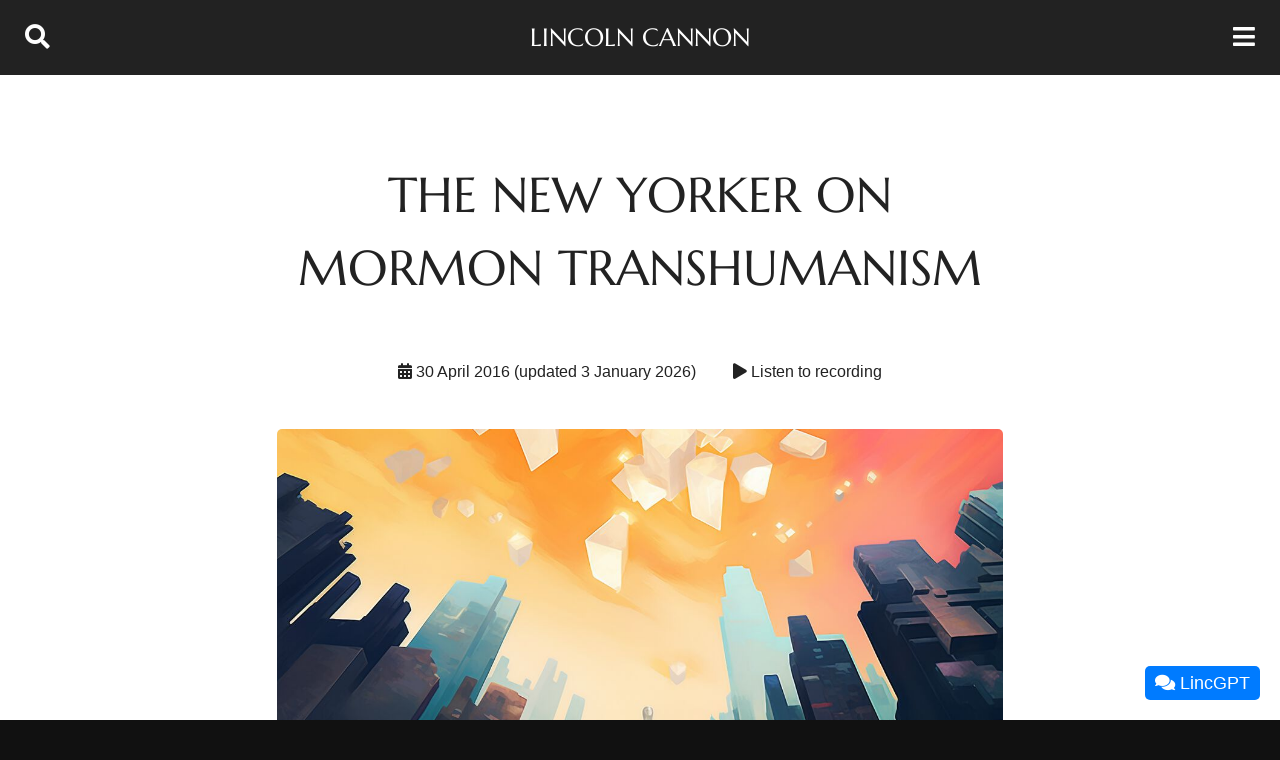

--- FILE ---
content_type: text/html
request_url: https://lincoln.metacannon.net/2016/04/the-new-yorker-on-mormon-transhumanism.html
body_size: 7333
content:
<!DOCTYPE html> <html lang="en-US" prefix="og: https://ogp.me/ns#"> <head> <meta charset="UTF-8"> <meta name="viewport" content="width=device-width, initial-scale=1, minimum-scale=1"> <title>The New Yorker on Mormon Transhumanism | Lincoln Cannon</title> <meta property="og:title" content="The New Yorker on Mormon Transhumanism"> <link rel="canonical" href="https://lincoln.metacannon.net/2016/04/the-new-yorker-on-mormon-transhumanism.html"> <meta property="og:url" content="https://lincoln.metacannon.net/2016/04/the-new-yorker-on-mormon-transhumanism.html"> <meta name="description" content="The New Yorker recently published an article, variously entitled “How to Become a God” or “The Immortality Upgrade”. It featured the Mormon Transhumanist As ..."> <meta property="og:description" content="The New Yorker recently published an article, variously entitled “How to Become a God” or “The Immortality Upgrade”. It featured the Mormon Transhumanist As ..."> <meta property="og:image" content="https://cloud.metacannon.net/lincoln/images/thumbnails/lincoln/images/artwork/ascension-1200x675.jpg"> <meta property="og:type" content="website"> <meta property="og:site_name" content="Lincoln Cannon"> <meta property="og:locale" content="en_US"> <meta name="twitter:site" content="@lincolncannon"> <meta name="twitter:creator" content="@lincolncannon"> <meta name="twitter:card" content="summary_large_image"> <link href="https://feed.metacannon.net/" rel="alternate" title="Lincoln Cannon" type="application/rss+xml"> <link rel="apple-touch-icon" sizes="180x180" href="/apple-touch-icon.png"> <link rel="icon" type="image/png" sizes="32x32" href="/images/icons/favicon-32x32.png"> <link rel="icon" type="image/png" sizes="192x192" href="/images/icons/android-chrome-192x192.png"> <link rel="icon" type="image/png" sizes="16x16" href="/images/icons/favicon-16x16.png"> <link rel="manifest" href="/images/icons/site.webmanifest"> <link rel="mask-icon" href="/images/icons/safari-pinned-tab.svg" color="#36C"> <meta name="apple-mobile-web-app-title" content="Lincoln Cannon"> <meta name="application-name" content="Lincoln Cannon"> <meta name="msapplication-TileColor" content="#36C"> <meta name="msapplication-TileImage" content="/images/icons/mstile-144x144.png"> <meta name="msapplication-config" content="/images/icons/browserconfig.xml"> <meta name="theme-color" content="#36C"> <script type="application/ld+json">
{
	"@context": "https://schema.org",
	"@type": "Person",
	"@id": "https://lincoln.metacannon.net/#person",
	"name": "Lincoln Cannon",
	"description": "Lincoln Cannon is a technologist and philosopher, and leading voice of Mormon Transhumanism.",
	"address": {
		"@type": "PostalAddress",
		"streetAddress": "50 W Broadway 333 #73216",
		"addressLocality": "Salt Lake City",
		"addressRegion": "Utah",
		"postalCode": "84101",
		"addressCountry": "United States of America"
	},
	"email": "lincoln@metacannon.net",
	"url": "https://lincoln.metacannon.net/"
}
</script> <script type="application/ld+json">
{
	"@context": "http://schema.org",
	"@type": "WebSite",
	"@id": "https://lincoln.metacannon.net/#website",
	"name": "Lincoln Cannon",
	"description": "Lincoln Cannon is a technologist and philosopher, and leading voice of Mormon Transhumanism.",
	"image": {
		"@type": "ImageObject",
		"name": "Lincoln Cannon Banner",
		"url": "https://lincoln.metacannon.net/images/lincolncannon-banner.png"
	},
	"url": "https://lincoln.metacannon.net/",
	"potentialAction": {
		"@type": "SearchAction",
		"target": "https://lincoln.metacannon.net/search.html?q={q}",
		"query-input": "required name=q"
	}
}
</script> <link rel="stylesheet" href="https://cloud.lincolncannon.co/lib/base-4.min.css" crossorigin="anonymous"> <link rel="stylesheet" href="https://cloud.lincolncannon.co/lib/base.popup-5.min.css" crossorigin="anonymous"> <link rel="stylesheet" href="/includes/style.css"> <script>var site_id_google_tagmanager_web="GTM-TJF3MQK";!function(e,t,a,g,n){e[g]=e[g]||[],e[g].push({"gtm.start":(new Date).getTime(),event:"gtm.js"});var r=t.getElementsByTagName(a)[0],m=t.createElement(a),o="dataLayer"!=g?"&l="+g:"";m.async=!0,m.src="https://www.googletagmanager.com/gtm.js?id="+n+o,r.parentNode.insertBefore(m,r)}(window,document,"script","dataLayer",site_id_google_tagmanager_web);</script> </head><body id="page-2016-04-the-new-yorker-on-mormon-transhumanism" class="layout-post"> <noscript><iframe src="https://www.googletagmanager.com/ns.html?id=GTM-TJF3MQK" height="0" width="0" style="display:none;visibility:hidden"></iframe></noscript> <header id="HeaderContent"> <a id="HeaderSearch" class="header-link" href="/search.html"><i class="fas fa-search"></i><span>Search</span></a> <a id="HeaderTitle" class="header-link" href="/">Lincoln Cannon</a> <a id="HeaderMenu" class="header-link" href="#"><span>Menu</span><i class="fas fa-bars"></i></a> </header> <nav style="display: none;" id="NavContent"> <div> <div id="NavList"> <ul> <li class="nav-home"><a class="nav-link" href="/"><i class="fas fa-home"></i>&nbsp;Home</a></li> <li class="nav-page"><a class="nav-link" href="/about.html"><i class="fas fa-info-circle"></i>&nbsp;About</a></li> <li class="nav-page"><a class="nav-link" href="/publications.html"><i class="fas fa-book"></i></i>&nbsp;Publications</a></li> <li class="nav-page"><a class="nav-link" href="/presentations.html"><i class="fas fa-podium"></i>&nbsp;Presentations</a></li> <li class="nav-page"><a class="nav-link" href="/interviews.html"><i class="fas fa-user-friends"></i>&nbsp;Interviews</a></li> <li class="nav-page"><a class="nav-link" href="/artwork.html"><i class="fas fa-palette"></i>&nbsp;Artwork</a></li> <li class="nav-page"><a class="nav-link" href="/archive.html"><i class="fas fa-archive"></i>&nbsp;Archive</a></li> </ul> </div> <div id="NavListTopics"> <div class="header"><i class="fas fa-tag"></i>&nbsp;Topics</div> <ul> <li class="nav-page"><a class="nav-link" href="/artificial-intelligence.html">Artificial Intelligence</a></li> <li class="nav-page"><a class="nav-link" href="/atheism.html">Atheism</a></li> <li class="nav-page"><a class="nav-link" href="/brain-emulation.html">Brain Emulation</a></li> <li class="nav-page"><a class="nav-link" href="/christian-transhumanism.html">Christian Transhumanism</a></li> <li class="nav-page"><a class="nav-link" href="/compassion-argument.html">Compassion Argument</a></li> <li class="nav-page"><a class="nav-link" href="/courage-assumption.html">Courage Assumption</a></li> <li class="nav-page"><a class="nav-link" href="/creation-argument.html">Creation Argument</a></li> <li class="nav-page"><a class="nav-link" href="/criticisms.html">Criticisms</a></li> <li class="nav-page"><a class="nav-link" href="/friedrich-nietzsche.html">Friedrich Nietzsche</a></li> <li class="nav-page"><a class="nav-link" href="/governance.html">Governance</a></li> <li class="nav-page"><a class="nav-link" href="/millennium.html">Millennium</a></li> <li class="nav-page"><a class="nav-link" href="/mormon-transhumanism.html">Mormon Transhumanism</a></li> <li class="nav-page"><a class="nav-link" href="/mormon-transhumanist-association.html">Mormon Transhumanist Association</a></li> <li class="nav-page"><a class="nav-link" href="/new-god-argument.html">New God Argument</a></li> <li class="nav-page"><a class="nav-link" href="/ontology.html">Ontology</a></li> <li class="nav-page"><a class="nav-link" href="/parables.html">Parables</a></li> <li class="nav-page"><a class="nav-link" href="/postsecular-religion.html">Postsecular Religion</a></li> <li class="nav-page"><a class="nav-link" href="/practical-atonement.html">Practical Atonement</a></li> <li class="nav-page"><a class="nav-link" href="/pragmatism.html">Pragmatism</a></li> <li class="nav-page"><a class="nav-link" href="/problem-of-evil.html">Problem of Evil</a></li> <li class="nav-page"><a class="nav-link" href="/scripture.html">Scripture</a></li> <li class="nav-page"><a class="nav-link" href="/simulation-argument.html">Simulation Argument</a></li> <li class="nav-page"><a class="nav-link" href="/sublime-esthetic.html">Sublime Esthetic</a></li> <li class="nav-page"><a class="nav-link" href="/the-church-of-jesus-christ-of-latter-day-saints.html">The Church of Jesus Christ of Latter-day Saints</a></li> <li class="nav-page"><a class="nav-link" href="/technological-evolution.html">Technological Evolution</a></li> <li class="nav-page"><a class="nav-link" href="/technological-resurrection.html">Technological Resurrection</a></li> <li class="nav-page"><a class="nav-link" href="/technological-singularity.html">Technological Singularity</a></li> <li class="nav-page"><a class="nav-link" href="/theology.html">Theology</a></li> <li class="nav-page"><a class="nav-link" href="/theosis.html">Theosis</a></li> </ul> </div> </div> </nav> <div id="PopupContentUnderlay"></div> <div id="PopupContent"> <div id="PopupContentClose"><a href="#" class="hidelink"><i class="fas fa-times"></i></a></div> <div id="PopupContentMain"> <div id="PopupContentTop"><img src="/images/icons/favicon-32x32.png" alt="Lincoln Cannon"></div> <div id="PopupContentMiddle"> <p style="text-align: center;">Thanks for visiting!</p> </div> <div id="PopupContentBottom"><a href="#" class="hidelink"><i class="fas fa-times"></i> Close</a></div> </div> </div> <script type="application/ld+json">
{
	"@context": "https://schema.org",
	"@type": "Article",
	"@id": "https://lincoln.metacannon.net/2016/04/the-new-yorker-on-mormon-transhumanism.html#article",
	"author": {
		"@type": "Person",
		"name": "Lincoln Cannon"
	},
	
		
		
		"dateModified": "2026-01-03T00:00:00-07:00",
		
	
	"datePublished": "2016-04-30T00:00:00-06:00",
	"headline": "The New Yorker on Mormon Transhumanism",
	"image": [
		"https://cloud.metacannon.net/lincoln/images/thumbnails/lincoln/images/artwork/ascension-1200x675.jpg"
	],
	"mainEntityOfPage": "https://lincoln.metacannon.net/2016/04/the-new-yorker-on-mormon-transhumanism.html",
	"publisher": {
		"@id": "https://lincoln.metacannon.net/#person"
	}
}
</script> <main id="MainContent"> <div class="narrow"> <article id="PostArticle" data-clarity-region="article" data-post-date="2016-04-30"> <h1>The New Yorker on Mormon Transhumanism</h1> <p id="Author"><i class="fas fa-user"></i> Lincoln Cannon</p> <p id="Date"><i class="fas fa-calendar-alt"></i> 30 April 2016 (updated 3 January 2026)</p> <p id="Audio"> <a title="Listen to a recording of &quot;The New Yorker on Mormon Transhumanism&quot; by Lincoln Cannon" href="#" data-url="https://feed.metacannon.net/2016/04/the-new-yorker-on-mormon-transhumanism.html.mp3" class="popup-link-audio hidelink" data-title="The New Yorker on Mormon Transhumanism" data-date="30 April 2016 (updated 3 January 2026)"> <i class="fas fa-play"></i> <span>Listen to recording</span> </a> </p> <div id="Content" class="read"> <div class="card artwork-card"> <a class="caption-link-image popup-link-image hidelink" data-caption="Ascension" data-title="&quot;Ascension&quot; by Lincoln Cannon" data-url="https://cloud.metacannon.net/lincoln/images/artwork/ascension.png" href="#" title="View a larger uncropped version of &quot;Ascension&quot; by Lincoln Cannon"><img src="https://cloud.metacannon.net/lincoln/images/thumbnails/lincoln/images/artwork/ascension-1200x675.jpg" alt="&quot;Ascension&quot; by Lincoln Cannon"></a> </div> <p><em>The New Yorker</em> recently published an article, variously entitled <a href="https://www.newyorker.com/tech/elements/mormon-transhumanism-and-the-immortality-upgrade">“How to Become a God” or “The Immortality Upgrade”</a>. It featured the Mormon Transhumanist Association (MTA) and a few of its leaders, including me.</p> <p>The article was the third most popular on <em>The New Yorker</em> website on the day of its publication. It appeared on the front page of the technology section of <em>The New Yorker</em> for over a week. And it has received broad attention around the Internet, initially provoking reactions in social networks and discussion forums, and now seeding ongoing conversation in blogs and podcasts.</p> <p>Dawn Chan wrote the article based on interviews with members of the association over a period of a few years. Most of the interviews were done in person or by phone. But a few were done in writing by email.</p> <p>If you enjoyed the article, as I did, you might be interested in taking a look at some written portions (mostly fact checking) of my interviews. They are below. The quoted portions are from Dawn. The responses are from me.</p> <blockquote> <p>“If it is OK with you guys, I wanted to try adding some information you both had shared about your family long ago. My sincere hope is that it’ll help readers understand that the MTA is not just a series of abstract arguments, but also a group of real people we can all relate to. Lincoln mentioned he’s pretty OK with sharing details about his life, so hope we can consider including all this:</p> </blockquote> <blockquote> <p>“Would it be OK to quote Molly saying, ‘Lincoln likes having a diversity of opinions,’ and ‘He’s always pretty good about getting healthy debate.’</p> </blockquote> <blockquote> <p>“OK to mention Molly saying that when you were kids, Lincoln could glance over a page of notes the night before a test, and then ace the test. Or he didn’t even have to take notes.</p> </blockquote> <blockquote> <p>“OK to mention a story Molly told (from when you all were kids) about Lincoln trying to convince all the siblings to pool their money … to buy a Voltron!</p> </blockquote> <blockquote> <p>“Ok to talk about the fact that your father was a key member of the team that developed WordPerfect?</p> </blockquote> <blockquote> <p>“Would it be OK to bring in context that, around the time of your father’s passing, Lincoln began thinking more deeply about resurrection and transhumanism?</p> </blockquote> <blockquote> <p>“AND would it be OK to pay homage to your father as an outdoorsman and traveler who once hunted and cooked a rattlesnake while camping at Lake Powell?</p> </blockquote> <blockquote> <p>“I realize these are personal memories – and stories you guys shared with me years ago, so just wanted to check to make sure it’d be all right with both of you if we share with readers as well.</p> </blockquote> <blockquote> <p>“Seems like it’d really nice to include wonderful memories of a father who clearly meant a lot to his family, and I hope it’d also help readers viscerally relate to why it might be so compelling for us to care about resurrection.”</p> </blockquote> <p>I love it. Using that info is fine with me, if it’s fine with Molly. I’ll note, though, that my father’s outdoorsmanship would be more accurately characterized by hunting with a camera than with any weapon, which he used very rarely – in fact, although I know the story about the snake, I have no direct memory of him ever using a weapon for sport or otherwise.</p> <blockquote> <p>“OK! Duly noted. Great (and thanks for the clarification)!</p> </blockquote> <blockquote> <p>“Would it be accurate/fair to say that – … the M.T.A. has its roots in the late 1990s.”</p> </blockquote> <p>Roots are hard to identify. Late 1990s is a good approximation for MTA roots. :) Of course, we didn’t discover “Transhumanism” until the mid 2000s.</p> <blockquote> <p>“… Lincoln was the first to bring up transhumanist ideas to the initial discussion group you all had.”</p> </blockquote> <p>It seems likely that I was the first to bring up Transhumanism in our online discussions, but I honestly don’t remember for sure.</p> <blockquote> <p>“… and he learned of them in Internet forums.”</p> </blockquote> <p>I came across Transhumanism via two different routes that turned out to be connected. The first was Ray Kurzweil’s website, “Kurzweil AI.” The second was Nick Bostrom’s website, “The Simulation Argument.”</p> <blockquote> <p>“… as the group’s initial founders read up on transhumanism, they began to notice that its predictions seemed startlingly in sync with Smith’s prophecies.”</p> </blockquote> <p>Yeah. Transhumanism struck us as being remarkably similar to our own interpretations of Mormon eschatology.</p> <blockquote> <p>“… the group includes biology professors (I’m thinking of Lincoln’s cousin here), employees of major tech companies (all of you), patent holders (I’m thinking Lincoln), and government-employed scientists doing classified research (I’m thinking [redacted]). (And technically, is there only one person qualifying for each category?)”</p> </blockquote> <p>Among the 600 MTA members, there are quite a few PhDs in the life sciences, including biology PhDs. Some are in academia, and some are in industry. We have many members that are employees at major tech companies. We have many patent holders. We have several members that are or have been government employees – [redacted] is the only one I can think of offhand that is doing classified research, but maybe Chris knows of others.</p> <blockquote> <p>“… no one in the group has been subject to disciplinary measures from the church for transhumanist views per se.”</p> </blockquote> <p>I don’t know of any member of the MTA that has been subject to ecclesiastical discipline for Transhumanist views, and I would be surprised if that were ever to happen. I wouldn’t be surprised if an MTA member were disciplined for tangential sociopolitical advocacy.</p> <blockquote> <p>“… the group grew from 14 founders to six hundred members in one decade? (Or is it two decades?)”</p> </blockquote> <p>14 persons founded the MTA in 2006. The association now has almost 600 members.</p> <blockquote> <p>“… when members have gently introduced their ideas to members of their local congregations, the response has often been cautious interest.”</p> </blockquote> <p>Yes. Cautious interest is the most common reaction when Mormons learn about Transhumanism.</p> </div> </article> <div id="Support"> <p>Thanks for reading! My work has significant costs in time and money. If you find value in it, please consider supporting me in the following ways:</p> <ol> <li><a href="#Comments">Comment</a> thoughtfully below.</li> <li> <div>Share on social media:</div> <div><a href="https://www.facebook.com/sharer/sharer.php?u=https://lincoln.metacannon.net/2016/04/the-new-yorker-on-mormon-transhumanism.html" target="_blank" class="hidelink"><i class="fab fa-facebook-square"></i> Facebook</a></div> <div><a href="https://www.linkedin.com/sharing/share-offsite/?url=https://lincoln.metacannon.net/2016/04/the-new-yorker-on-mormon-transhumanism.html" target="_blank" class="hidelink"><i class="fab fa-linkedin"></i> LinkedIn</a></div> <div><a href="https://twitter.com/intent/tweet?url=https://lincoln.metacannon.net/2016/04/the-new-yorker-on-mormon-transhumanism.html" target="_blank" class="hidelink"><i class="fab fa-twitter-square"></i> Twitter</a></div> </li> <li><a href="#Newsletter">Subscribe</a> to my newsletter.</li> <li> <div>Make a donation:</div> <div><a href="https://www.paypal.com/donate?hosted_button_id=4VTJVLPWHS8BG" target="_blank" class="hidelink"><i class="fab fa-paypal"></i> PayPal</a></div> <div><a href="https://commerce.coinbase.com/checkout/a912a65e-b9fd-40a4-89d1-f905380f5725" target="_blank" class="hidelink"><i class="fab fa-bitcoin"></i> Crypto</a></div> </li> <li>Check out my sponsors!</li> </ol> <div id="Sponsors"> <p class="separator">Sponsors</p> <p> <a href="https://www.awin1.com/awclick.php?gid=566724&mid=92029&awinaffid=2108849&linkid=4349310&clickref=" target="_blank"><img src="/images/sponsors/thrivous.svg" alt="Thrivous"/></a> <b>Thrivous</b> is the human enhancement company. We develop nootropics to enhance cognition and geroprotectors to promote healthy aging. Use code SUPERHUMAN for 50% off your first order at <a href="https://www.awin1.com/awclick.php?gid=566724&mid=92029&awinaffid=2108849&linkid=4349310&clickref=" target="_blank">thrivous.com</a>. </p> </div> </div> <div id="Comments"> <h2>Comments</h2> <div id="disqus_thread" class="lock-size"></div> <script>var disqus_config=function(){this.page.url="https://lincoln.metacannon.net/2016/04/the-new-yorker-on-mormon-transhumanism.html",this.page.identifier="page-2016-04-the-new-yorker-on-mormon-transhumanism"};!function(){var n=document,t=n.createElement("script");t.src="https://lincolncannon.disqus.com/embed.js",t.setAttribute("data-timestamp",+new Date),(n.head||n.body).appendChild(t)}();</script> <noscript>Please enable JavaScript to view comments.</noscript> </div> <div id="MoreArticles"> <h2>More Articles</h2> <p> Read more articles from Lincoln Cannon about <a href="/technological-evolution.html">Technological Evolution</a>, <a href="/postsecular-religion.html">Postsecular Religion</a>, and <a href="/mormon-transhumanism.html">Mormon Transhumanism</a>. You can browse the <a href="/archive.html">archive</a>. Or check out an article below. </p> <ul class="grid"> <li> <div class="card article-card"> <a class="hidelink" href="/2016/04/key-to-science-of-theology.html" title="Read &quot;Key to the Science of Theology&quot; by Lincoln Cannon"><img loading="lazy" src="https://4.bp.blogspot.com/-tNS2axg57FU/VwquV69PWyI/AAAAAAAB1hE/MbiUP2tkPiQqKA2pJRDIcZnFA2hXmdm7w/s1600/lincoln-cannon-key-science-theolgy.JPG" alt="&quot;Key to the Science of Theology&quot; by Lincoln Cannon"></a> <h3> <a class="reverselink" href="/2016/04/key-to-science-of-theology.html" title="Read &quot;Key to the Science of Theology&quot; by Lincoln Cannon">Key to the Science of Theology</a> </h3> <div> This is a transcript of my talk at the 2016 Conference of the Mormon Transhumanist Association, held yesterday in the Provo Library. The conference attracted about 65 attendees in person, and hundreds of others watched the livestream from Transfigurism.org. Keynote speakers were Rosalynde Welch and Eric Steinhart, and many family ... <a class="nowrap hidelink" href="/2016/04/key-to-science-of-theology.html" title=" Read &quot;Key to the Science of Theology&quot; by Lincoln Cannon">Read the article →</a> </div> </div> </li> <li> <div class="card article-card"> <a class="hidelink" href="/2016/05/nootropics-and-word-of-wisdom.html" title="Read &quot;Nootropics and the Word of Wisdom&quot; by Lincoln Cannon"><img loading="lazy" src="https://cloud.metacannon.net/lincoln/images/thumbnails/lincoln/images/artwork/exegesis-1200x675.jpg" alt="&quot;Nootropics and the Word of Wisdom&quot; by Lincoln Cannon"></a> <h3> <a class="reverselink" href="/2016/05/nootropics-and-word-of-wisdom.html" title="Read &quot;Nootropics and the Word of Wisdom&quot; by Lincoln Cannon">Nootropics and the Word of Wisdom</a> </h3> <div> A friend wrote to ask about my thoughts on the relation between nootropics and the Word of Wisdom. Nootropics are substances that safely support brain function and improve mental performance. They include foods, supplements, or drugs that improve memory or focus, or support healthy cognitive aging. The Word of Wisdom ... <a class="nowrap hidelink" href="/2016/05/nootropics-and-word-of-wisdom.html" title=" Read &quot;Nootropics and the Word of Wisdom&quot; by Lincoln Cannon">Read the article →</a> </div> </div> </li> </ul> </div> </div> </main> <footer id="FooterContent"> <div id="Newsletter"> <div id="NewsletterContent"> <div id="NewsletterContentOverlay"></div> <div class="header">Newsletter</div> <p>Lincoln shares a newsletter about technological evolution, postsecular religion, and Mormon Transhumanism. Subscribe now!</p> <form id="NewsletterForm" name="NewsletterForm" action="https://metacannon.us9.list-manage.com/subscribe/post-json?u=e345a95f457d767dc050ab825&id=8d07be384f&c=?" method="GET" target="_top"> <div id="NewsletterFormInput"> <div id="NewsletterFormImportant" aria-hidden="true"><input type="text" name="b_e345a95f457d767dc050ab825_8d07be384f" tabindex="-1" value=""></div> <div> <input id="NewsletterFormGDPR" type="checkbox" name="gdpr[22845]" value="Y" required> <label for="NewsletterFormGDPR">Yes! I want to receive email and advertising from Lincoln Cannon.</label> </div> <div class="inline"> <input type="email" value="" name="EMAIL" placeholder="Email" autocomplete="email" required> <input type="submit" value="Subscribe" name="subscribe"> </div> </div> <div id="NewsletterFormMessage" class="message message-positive newsletter-form-message"> <i class="fas fa-spinner fa-pulse fa-1x fa-fw"></i> Please wait while we set up your subscription to the newsletter ... </div> <div id="NewsletterFormMessageError" class="message message-negative newsletter-form-message"> Sorry. That didn't work. But no worries! <a href="https://eepurl.com/djHJ5j">Click here to try again →</a> </div> <div id="NewsletterFormMessageSuccess" class="message message-positive newsletter-form-message"> Please check your email to confirm subscription to the newsletter. Thanks! </div> </form> </div> </div> <div id="FooterUpper"> <div id="FooterNav" class="footer-upper-section"> <div class="header">Menu</div> <ul> <li><a href="/about.html" class="link-icon-label"><i class="fas fa-info-circle"></i><span>About</span></a></li> <li><a href="/publications.html" class="link-icon-label"><i class="fas fa-book"></i><span>Publications</span></a></li> <li><a href="/presentations.html" class="link-icon-label"><i class="fas fa-podium"></i><span>Presentations</span></a></li> <li><a href="/interviews.html" class="link-icon-label"><i class="fas fa-user-friends"></i><span>Interviews</span></a></li> <li><a href="/artwork.html" class="link-icon-label"><i class="fas fa-palette"></i><span>Artwork</span></a></li> <li><a href="/archive.html" class="link-icon-label"><i class="fas fa-archive"></i><span>Archive</span></a></li> </ul> </div> <div id="FooterContact" class="footer-upper-section"> <div class="header">Contact</div> <ul> <li><a href="mailto:lincoln@metacannon.net" class="link-icon-label"><i class="fas fa-envelope"></i><span>lincoln@metacannon.net</span></a></li> <li><a href="https://www.google.com/maps/place/Orem+UT+USA" target="_blank" rel="noopener" class="link-icon-label"><i class="fas fa-map-marker"></i><span>Orem UT USA</span></a></li> <li><a href="https://www.google.com/maps/place/Salt+Lake+City+UT+84110+USA" target="_blank" rel="noopener" class="link-icon-label"><i class="fas fa-mail-bulk"></i><span>50 W Broadway 333 #73216<br>SLC UT 84101 USA</span></a></li> </ul> </div> <div id="FooterSocial" class="footer-upper-section"> <div class="header">Follow</div> <ul> <li><a href="https://www.facebook.com/lincolncannon" target="_blank" rel="noopener" class="link-icon-label"><i class="fab fa-facebook-square"></i><span>Facebook</span></a></li> <li><a href="https://www.instagram.com/lincolncannon" target="_blank" rel="noopener" class="link-icon-label"><i class="fab fa-instagram-square"></i><span>Instagram</span></a></li> <li><a href="https://www.linkedin.com/in/lincolncannon" target="_blank" rel="noopener" class="link-icon-label"><i class="fab fa-linkedin"></i><span>LinkedIn</span></a></li> <li><a href="https://twitter.com/lincolncannon" target="_blank" rel="noopener" class="link-icon-label"><i class="fab fa-twitter-square"></i><span>Twitter</span></a></li> <li><a href="https://www.youtube.com/user/lincolncannon" target="_blank" rel="noopener" class="link-icon-label"><i class="fab fa-youtube-square"></i><span>YouTube</span></a></li> <li><a href="https://feed.metacannon.net/" target="_blank" rel="noopener" class="link-icon-label"><i class="fas fa-rss-square"></i><span>RSS Feed</span></a></li> </ul> </div> </div> <div id="FooterLower"> <ul> <li><a href="/">Home</a></li> <li><a href="https://www.iubenda.com/privacy-policy/341574" class="iubenda-nostyle no-brand iubenda-embed" title="Privacy Policy">Privacy Policy</a></li> <li><a href="https://www.iubenda.com/privacy-policy/341574/cookie-policy" class="iubenda-nostyle no-brand iubenda-embed" title="Cookie Policy">Cookie Policy</a></li> <li><a href="https://www.iubenda.com/terms-and-conditions/341574" class="iubenda-nostyle no-brand iubenda-embed" title="Terms and Conditions">Terms and Conditions</a></li> <li>&copy; 1974-2026 Lincoln Cannon</li> </ul> </div> </footer> <script src="https://cloud.lincolncannon.co/lib/jquery-3.6.3.min.js" integrity="sha384-y3qdLXaWxO6jLpbu/j34FhaBKWgnM5KriLibXJ8oNCCetqJPHlV+j/tDJo8iGCo3" crossorigin="anonymous"></script> <script src="https://cloud.lincolncannon.co/lib/jquery.sidr.min.js" integrity="sha384-Gdv3vy/NhH55cFqX+QQHeh62SXuTTwxqHE2KIvaS/RU2dZ7Z+OGfZu5n7A1G/zmx" crossorigin="anonymous"></script> <script src="https://kit.fontawesome.com/6c85224031.js" crossorigin="anonymous"></script> <script src="https://cloud.lincolncannon.co/lib/base-11.min.js" integrity="sha384-jEiiddzsXdbAw6QB8XMiaMkwuK8nRbyuAT/hu08OxJJ8NQNXREIF2yMTqPjaiP8s" crossorigin="anonymous"></script> <script src="https://cloud.lincolncannon.co/lib/base.analytics-3.min.js" integrity="sha384-/fM70qtzMB5psTlloX1H/o4Yoz83MIY5mOFU2mtTKDua6UrKZoB3KE0at2QAkyOA" crossorigin="anonymous"></script> <script src="https://cloud.lincolncannon.co/lib/base.popup-5.min.js" integrity="sha384-rTPQkX3YUCTShVppNd2JOsYApv57w8z6pOcX804dhhQtuG4wC5opufWRDfpL7YLc" crossorigin="anonymous"></script> <script src="https://cdn.iubenda.com/iubenda.js" crossorigin="anonymous"></script> <script src="/includes/script.js"></script> <script>var chatWidgetDomain=window.location.hostname,chatWidgetScript="https://cloud.lincolncannon.co/lib/assistant.min.js";"localhost"!==chatWidgetDomain&&"lincoln-dev.metacannon.net"!==chatWidgetDomain||(chatWidgetScript="https://cloud-dev.lincolncannon.co/lib/assistant.min.js"),window.ChatWidgetConfig={title:"LincGPT",context:"Hi. I'm LincGPT, an AI trained on all public writing of Lincoln Cannon. Learn more about me in <a href='/2024/08/meet-lincgpt.html'>my introduction</a>. How can I help?",retext:"Hello again. LincGPT here, ready to help.",description:"LincGPT is an AI trained on all public writing of Lincoln Cannon. Learn more about him in <a href='/2024/08/meet-lincgpt.html'>his introduction</a>."};var script=document.createElement("script");script.src=chatWidgetScript,document.head.appendChild(script);</script> </body> </html>

--- FILE ---
content_type: text/css
request_url: https://lincoln.metacannon.net/includes/style.css
body_size: 2334
content:
#MainContent div.archive-card>a div.overlay-wrapper{position:relative}#MainContent div.archive-card>a div.overlay-wrapper div.overlay{align-items:center;color:#c93;display:flex;font-size:60px;height:70%;justify-content:center;left:0;position:absolute;top:0;width:100%;z-index:1}#page-publications #MainContent a.image-link,#page-interviews #MainContent a.image-link{clear:right;display:block;float:right;margin-bottom:1em;margin-left:1em}#page-publications #MainContent a.image-link img,#page-interviews #MainContent a.image-link img{width:114px;min-width:114px}body.layout-post #MainContent #Author,body.layout-read #MainContent #Author{display:none}body.layout-post #MainContent #Date,body.layout-post #MainContent #Audio,body.layout-read #MainContent #Date,body.layout-read #MainContent #Audio{display:inline-block}body.layout-post #MainContent #Author,body.layout-post #MainContent #Date,body.layout-post #MainContent #Audio,body.layout-read #MainContent #Author,body.layout-read #MainContent #Date,body.layout-read #MainContent #Audio{font-size:75%;margin:0 1em;text-align:center}body.layout-post #MainContent #Content,body.layout-read #MainContent #Content{margin-top:2em}body.layout-post #MainContent #Content .card,body.layout-read #MainContent #Content .card{margin:1em auto 0}body.layout-post #MainContent #Content .twitter-tweet,body.layout-read #MainContent #Content .twitter-tweet{margin:1em auto 0 !important}body.layout-post #MainContent #Support,body.layout-read #MainContent #Support{margin-top:4em;padding:1em;background:#eee;border-radius:5px}body.layout-post #MainContent #Support p.separator,body.layout-read #MainContent #Support p.separator{align-items:center;color:#666;display:flex;font-family:"Times New Roman",Times,serif;font-size:75%;font-style:italic;line-height:100%;margin-left:2em;margin-right:2em;margin-top:2em;text-align:center}body.layout-post #MainContent #Support p.separator::before,body.layout-post #MainContent #Support p.separator::after,body.layout-read #MainContent #Support p.separator::before,body.layout-read #MainContent #Support p.separator::after{content:"";flex:1;border-bottom:1px solid #999}body.layout-post #MainContent #Support p.separator:not(:empty)::before,body.layout-read #MainContent #Support p.separator:not(:empty)::before{margin-right:.5em}body.layout-post #MainContent #Support p.separator:not(:empty)::after,body.layout-read #MainContent #Support p.separator:not(:empty)::after{margin-left:.5em}body.layout-post #MainContent #Support #Sponsors img,body.layout-read #MainContent #Support #Sponsors img{border-radius:0;float:left;height:5em;margin:.5em .5em .5em 0;width:5em}body.layout-post #MainContent #Comments h2,body.layout-read #MainContent #Comments h2{margin-top:2em}body.layout-post #MainContent #Comments #disqus_thread,body.layout-read #MainContent #Comments #disqus_thread{overflow:auto}body.layout-post #MainContent #MoreArticles h2,body.layout-read #MainContent #MoreArticles h2{margin-top:2em}body.layout-post #MainContent #MoreArticles>p,body.layout-read #MainContent #MoreArticles>p{margin-bottom:2em}@media only print{body.layout-post #MainContent,body.layout-post main,body.layout-read #MainContent,body.layout-read main{margin:0;margin-bottom:0;margin-left:0;margin-right:0;margin-top:0}body.layout-post #MainContent div.narrow,body.layout-post main div.narrow,body.layout-read #MainContent div.narrow,body.layout-read main div.narrow{margin:0;margin-bottom:0;margin-left:0;margin-right:0;margin-top:0;padding:0;padding-bottom:0;padding-left:0;padding-right:0;padding-top:0}body.layout-post #MainContent div.narrow #PostArticle h1,body.layout-post #MainContent div.narrow article h1,body.layout-post main div.narrow #PostArticle h1,body.layout-post main div.narrow article h1,body.layout-read #MainContent div.narrow #PostArticle h1,body.layout-read #MainContent div.narrow article h1,body.layout-read main div.narrow #PostArticle h1,body.layout-read main div.narrow article h1{margin:0;margin-bottom:0;margin-left:0;margin-right:0;margin-top:0}body.layout-post #MainContent div.narrow #PostArticle i.fas,body.layout-post #MainContent div.narrow article i.fas,body.layout-post main div.narrow #PostArticle i.fas,body.layout-post main div.narrow article i.fas,body.layout-read #MainContent div.narrow #PostArticle i.fas,body.layout-read #MainContent div.narrow article i.fas,body.layout-read main div.narrow #PostArticle i.fas,body.layout-read main div.narrow article i.fas{display:none}body.layout-post #MainContent div.narrow #PostArticle #Author,body.layout-post #MainContent div.narrow article #Author,body.layout-post main div.narrow #PostArticle #Author,body.layout-post main div.narrow article #Author,body.layout-read #MainContent div.narrow #PostArticle #Author,body.layout-read #MainContent div.narrow article #Author,body.layout-read main div.narrow #PostArticle #Author,body.layout-read main div.narrow article #Author{display:inline-block}body.layout-post #MainContent div.narrow #PostArticle #Date,body.layout-post #MainContent div.narrow article #Date,body.layout-post main div.narrow #PostArticle #Date,body.layout-post main div.narrow article #Date,body.layout-read #MainContent div.narrow #PostArticle #Date,body.layout-read #MainContent div.narrow article #Date,body.layout-read main div.narrow #PostArticle #Date,body.layout-read main div.narrow article #Date{font-size:8pt;line-height:1}body.layout-post #MainContent div.narrow #PostArticle #Audio,body.layout-post #MainContent div.narrow article #Audio,body.layout-post main div.narrow #PostArticle #Audio,body.layout-post main div.narrow article #Audio,body.layout-read #MainContent div.narrow #PostArticle #Audio,body.layout-read #MainContent div.narrow article #Audio,body.layout-read main div.narrow #PostArticle #Audio,body.layout-read main div.narrow article #Audio{display:none}body.layout-post #MainContent div.narrow #PostArticle #Content,body.layout-post #MainContent div.narrow #PostArticle div.read,body.layout-post #MainContent div.narrow article #Content,body.layout-post #MainContent div.narrow article div.read,body.layout-post main div.narrow #PostArticle #Content,body.layout-post main div.narrow #PostArticle div.read,body.layout-post main div.narrow article #Content,body.layout-post main div.narrow article div.read,body.layout-read #MainContent div.narrow #PostArticle #Content,body.layout-read #MainContent div.narrow #PostArticle div.read,body.layout-read #MainContent div.narrow article #Content,body.layout-read #MainContent div.narrow article div.read,body.layout-read main div.narrow #PostArticle #Content,body.layout-read main div.narrow #PostArticle div.read,body.layout-read main div.narrow article #Content,body.layout-read main div.narrow article div.read{font-size:11pt;line-height:1.15;margin:0;margin-bottom:0;margin-left:0;margin-right:0;margin-top:0}body.layout-post #MainContent div.narrow #PostArticle #Content *,body.layout-post #MainContent div.narrow #PostArticle div.read *,body.layout-post #MainContent div.narrow article #Content *,body.layout-post #MainContent div.narrow article div.read *,body.layout-post main div.narrow #PostArticle #Content *,body.layout-post main div.narrow #PostArticle div.read *,body.layout-post main div.narrow article #Content *,body.layout-post main div.narrow article div.read *,body.layout-read #MainContent div.narrow #PostArticle #Content *,body.layout-read #MainContent div.narrow #PostArticle div.read *,body.layout-read #MainContent div.narrow article #Content *,body.layout-read #MainContent div.narrow article div.read *,body.layout-read main div.narrow #PostArticle #Content *,body.layout-read main div.narrow #PostArticle div.read *,body.layout-read main div.narrow article #Content *,body.layout-read main div.narrow article div.read *{font-size:11pt;line-height:1.15}body.layout-post #MainContent div.narrow #PostArticle #Content a.popup-link-image,body.layout-post #MainContent div.narrow #PostArticle #Content div.extra,body.layout-post #MainContent div.narrow #PostArticle div.read a.popup-link-image,body.layout-post #MainContent div.narrow #PostArticle div.read div.extra,body.layout-post #MainContent div.narrow article #Content a.popup-link-image,body.layout-post #MainContent div.narrow article #Content div.extra,body.layout-post #MainContent div.narrow article div.read a.popup-link-image,body.layout-post #MainContent div.narrow article div.read div.extra,body.layout-post main div.narrow #PostArticle #Content a.popup-link-image,body.layout-post main div.narrow #PostArticle #Content div.extra,body.layout-post main div.narrow #PostArticle div.read a.popup-link-image,body.layout-post main div.narrow #PostArticle div.read div.extra,body.layout-post main div.narrow article #Content a.popup-link-image,body.layout-post main div.narrow article #Content div.extra,body.layout-post main div.narrow article div.read a.popup-link-image,body.layout-post main div.narrow article div.read div.extra,body.layout-read #MainContent div.narrow #PostArticle #Content a.popup-link-image,body.layout-read #MainContent div.narrow #PostArticle #Content div.extra,body.layout-read #MainContent div.narrow #PostArticle div.read a.popup-link-image,body.layout-read #MainContent div.narrow #PostArticle div.read div.extra,body.layout-read #MainContent div.narrow article #Content a.popup-link-image,body.layout-read #MainContent div.narrow article #Content div.extra,body.layout-read #MainContent div.narrow article div.read a.popup-link-image,body.layout-read #MainContent div.narrow article div.read div.extra,body.layout-read main div.narrow #PostArticle #Content a.popup-link-image,body.layout-read main div.narrow #PostArticle #Content div.extra,body.layout-read main div.narrow #PostArticle div.read a.popup-link-image,body.layout-read main div.narrow #PostArticle div.read div.extra,body.layout-read main div.narrow article #Content a.popup-link-image,body.layout-read main div.narrow article #Content div.extra,body.layout-read main div.narrow article div.read a.popup-link-image,body.layout-read main div.narrow article div.read div.extra{font-size:8pt;line-height:1}body.layout-post #MainContent div.narrow #PostArticle #Content div.iframe-wrapper,body.layout-post #MainContent div.narrow #PostArticle #Content iframe,body.layout-post #MainContent div.narrow #PostArticle div.read div.iframe-wrapper,body.layout-post #MainContent div.narrow #PostArticle div.read iframe,body.layout-post #MainContent div.narrow article #Content div.iframe-wrapper,body.layout-post #MainContent div.narrow article #Content iframe,body.layout-post #MainContent div.narrow article div.read div.iframe-wrapper,body.layout-post #MainContent div.narrow article div.read iframe,body.layout-post main div.narrow #PostArticle #Content div.iframe-wrapper,body.layout-post main div.narrow #PostArticle #Content iframe,body.layout-post main div.narrow #PostArticle div.read div.iframe-wrapper,body.layout-post main div.narrow #PostArticle div.read iframe,body.layout-post main div.narrow article #Content div.iframe-wrapper,body.layout-post main div.narrow article #Content iframe,body.layout-post main div.narrow article div.read div.iframe-wrapper,body.layout-post main div.narrow article div.read iframe,body.layout-read #MainContent div.narrow #PostArticle #Content div.iframe-wrapper,body.layout-read #MainContent div.narrow #PostArticle #Content iframe,body.layout-read #MainContent div.narrow #PostArticle div.read div.iframe-wrapper,body.layout-read #MainContent div.narrow #PostArticle div.read iframe,body.layout-read #MainContent div.narrow article #Content div.iframe-wrapper,body.layout-read #MainContent div.narrow article #Content iframe,body.layout-read #MainContent div.narrow article div.read div.iframe-wrapper,body.layout-read #MainContent div.narrow article div.read iframe,body.layout-read main div.narrow #PostArticle #Content div.iframe-wrapper,body.layout-read main div.narrow #PostArticle #Content iframe,body.layout-read main div.narrow #PostArticle div.read div.iframe-wrapper,body.layout-read main div.narrow #PostArticle div.read iframe,body.layout-read main div.narrow article #Content div.iframe-wrapper,body.layout-read main div.narrow article #Content iframe,body.layout-read main div.narrow article div.read div.iframe-wrapper,body.layout-read main div.narrow article div.read iframe{display:none}body.layout-post #MainContent div.narrow #PostArticle #Content h2,body.layout-post #MainContent div.narrow #PostArticle #Content h3,body.layout-post #MainContent div.narrow #PostArticle #Content h4,body.layout-post #MainContent div.narrow #PostArticle #Content h5,body.layout-post #MainContent div.narrow #PostArticle #Content h6,body.layout-post #MainContent div.narrow #PostArticle div.read h2,body.layout-post #MainContent div.narrow #PostArticle div.read h3,body.layout-post #MainContent div.narrow #PostArticle div.read h4,body.layout-post #MainContent div.narrow #PostArticle div.read h5,body.layout-post #MainContent div.narrow #PostArticle div.read h6,body.layout-post #MainContent div.narrow article #Content h2,body.layout-post #MainContent div.narrow article #Content h3,body.layout-post #MainContent div.narrow article #Content h4,body.layout-post #MainContent div.narrow article #Content h5,body.layout-post #MainContent div.narrow article #Content h6,body.layout-post #MainContent div.narrow article div.read h2,body.layout-post #MainContent div.narrow article div.read h3,body.layout-post #MainContent div.narrow article div.read h4,body.layout-post #MainContent div.narrow article div.read h5,body.layout-post #MainContent div.narrow article div.read h6,body.layout-post main div.narrow #PostArticle #Content h2,body.layout-post main div.narrow #PostArticle #Content h3,body.layout-post main div.narrow #PostArticle #Content h4,body.layout-post main div.narrow #PostArticle #Content h5,body.layout-post main div.narrow #PostArticle #Content h6,body.layout-post main div.narrow #PostArticle div.read h2,body.layout-post main div.narrow #PostArticle div.read h3,body.layout-post main div.narrow #PostArticle div.read h4,body.layout-post main div.narrow #PostArticle div.read h5,body.layout-post main div.narrow #PostArticle div.read h6,body.layout-post main div.narrow article #Content h2,body.layout-post main div.narrow article #Content h3,body.layout-post main div.narrow article #Content h4,body.layout-post main div.narrow article #Content h5,body.layout-post main div.narrow article #Content h6,body.layout-post main div.narrow article div.read h2,body.layout-post main div.narrow article div.read h3,body.layout-post main div.narrow article div.read h4,body.layout-post main div.narrow article div.read h5,body.layout-post main div.narrow article div.read h6,body.layout-read #MainContent div.narrow #PostArticle #Content h2,body.layout-read #MainContent div.narrow #PostArticle #Content h3,body.layout-read #MainContent div.narrow #PostArticle #Content h4,body.layout-read #MainContent div.narrow #PostArticle #Content h5,body.layout-read #MainContent div.narrow #PostArticle #Content h6,body.layout-read #MainContent div.narrow #PostArticle div.read h2,body.layout-read #MainContent div.narrow #PostArticle div.read h3,body.layout-read #MainContent div.narrow #PostArticle div.read h4,body.layout-read #MainContent div.narrow #PostArticle div.read h5,body.layout-read #MainContent div.narrow #PostArticle div.read h6,body.layout-read #MainContent div.narrow article #Content h2,body.layout-read #MainContent div.narrow article #Content h3,body.layout-read #MainContent div.narrow article #Content h4,body.layout-read #MainContent div.narrow article #Content h5,body.layout-read #MainContent div.narrow article #Content h6,body.layout-read #MainContent div.narrow article div.read h2,body.layout-read #MainContent div.narrow article div.read h3,body.layout-read #MainContent div.narrow article div.read h4,body.layout-read #MainContent div.narrow article div.read h5,body.layout-read #MainContent div.narrow article div.read h6,body.layout-read main div.narrow #PostArticle #Content h2,body.layout-read main div.narrow #PostArticle #Content h3,body.layout-read main div.narrow #PostArticle #Content h4,body.layout-read main div.narrow #PostArticle #Content h5,body.layout-read main div.narrow #PostArticle #Content h6,body.layout-read main div.narrow #PostArticle div.read h2,body.layout-read main div.narrow #PostArticle div.read h3,body.layout-read main div.narrow #PostArticle div.read h4,body.layout-read main div.narrow #PostArticle div.read h5,body.layout-read main div.narrow #PostArticle div.read h6,body.layout-read main div.narrow article #Content h2,body.layout-read main div.narrow article #Content h3,body.layout-read main div.narrow article #Content h4,body.layout-read main div.narrow article #Content h5,body.layout-read main div.narrow article #Content h6,body.layout-read main div.narrow article div.read h2,body.layout-read main div.narrow article div.read h3,body.layout-read main div.narrow article div.read h4,body.layout-read main div.narrow article div.read h5,body.layout-read main div.narrow article div.read h6{break-after:avoid;page-break-after:avoid}body.layout-post #MainContent div.narrow #PostArticle #Content p,body.layout-post #MainContent div.narrow #PostArticle div.read p,body.layout-post #MainContent div.narrow article #Content p,body.layout-post #MainContent div.narrow article div.read p,body.layout-post main div.narrow #PostArticle #Content p,body.layout-post main div.narrow #PostArticle div.read p,body.layout-post main div.narrow article #Content p,body.layout-post main div.narrow article div.read p,body.layout-read #MainContent div.narrow #PostArticle #Content p,body.layout-read #MainContent div.narrow #PostArticle div.read p,body.layout-read #MainContent div.narrow article #Content p,body.layout-read #MainContent div.narrow article div.read p,body.layout-read main div.narrow #PostArticle #Content p,body.layout-read main div.narrow #PostArticle div.read p,body.layout-read main div.narrow article #Content p,body.layout-read main div.narrow article div.read p{orphans:2;widows:2}body.layout-post #MainContent div.narrow #PostArticle #Content .no-print,body.layout-post #MainContent div.narrow #PostArticle div.read .no-print,body.layout-post #MainContent div.narrow article #Content .no-print,body.layout-post #MainContent div.narrow article div.read .no-print,body.layout-post main div.narrow #PostArticle #Content .no-print,body.layout-post main div.narrow #PostArticle div.read .no-print,body.layout-post main div.narrow article #Content .no-print,body.layout-post main div.narrow article div.read .no-print,body.layout-read #MainContent div.narrow #PostArticle #Content .no-print,body.layout-read #MainContent div.narrow #PostArticle div.read .no-print,body.layout-read #MainContent div.narrow article #Content .no-print,body.layout-read #MainContent div.narrow article div.read .no-print,body.layout-read main div.narrow #PostArticle #Content .no-print,body.layout-read main div.narrow #PostArticle div.read .no-print,body.layout-read main div.narrow article #Content .no-print,body.layout-read main div.narrow article div.read .no-print{display:none}body.layout-post #MainContent div.narrow #Support,body.layout-post #MainContent div.narrow #Comments,body.layout-post #MainContent div.narrow #MoreArticles,body.layout-post main div.narrow #Support,body.layout-post main div.narrow #Comments,body.layout-post main div.narrow #MoreArticles,body.layout-read #MainContent div.narrow #Support,body.layout-read #MainContent div.narrow #Comments,body.layout-read #MainContent div.narrow #MoreArticles,body.layout-read main div.narrow #Support,body.layout-read main div.narrow #Comments,body.layout-read main div.narrow #MoreArticles{display:none}}@font-face{font-family:"Marcellus";src:url("Marcellus-Regular.ttf") format("truetype")}a.link-icon-label{align-items:center;display:inline-flex;justify-content:center;line-height:100%}a.link-icon-label i{display:inline-block;height:1em;width:1em}a.link-icon-label i::before{align-items:center;display:inline-flex;height:1em;justify-content:center;width:1em}a.link-icon-label span{display:inline-block;height:1em;min-width:1em;white-space:nowrap}a.link-icon-label span:first-child{margin-right:.3em}a.link-icon-label span:last-child{margin-left:.3em}h1,h2,h3,h4,h5,h6{font-family:Marcellus,Verdana,Geneva,sans-serif}sub,sup{line-height:0}#HeaderContent{background:#222;font-size:20px;height:3em;line-height:20px;min-width:320px;position:fixed;top:0;width:100%;z-index:100}#HeaderContent a.header-link:link,#HeaderContent a.header-link:visited{color:#fff;display:inline-block;height:3em;padding:1em}#HeaderContent a.header-link:link span,#HeaderContent a.header-link:visited span{display:none}#HeaderContent a.header-link:link:focus,#HeaderContent a.header-link:link:hover,#HeaderContent a.header-link:visited:focus,#HeaderContent a.header-link:visited:hover{color:#c93}#HeaderContent a.header-link:link:active,#HeaderContent a.header-link:visited:active{color:#6c3}#HeaderContent #HeaderSearch{left:0;position:absolute;top:0}#HeaderContent #HeaderTitle{font-family:Marcellus,Verdana,Geneva,sans-serif;margin:0 auto;padding:1em .5em;text-transform:uppercase}#HeaderContent #HeaderMenu{right:0;position:absolute;top:0}#NavContent,#NavMenu{background-color:#fff;border-left:1px solid #222;color:#000;height:100%;left:auto;overflow-x:hidden;overflow-y:auto;position:fixed;right:0;top:0;width:266px;z-index:2147483647}#NavContent a:link:focus,#NavContent a:link:hover,#NavContent a:visited:focus,#NavContent a:visited:hover,#NavContent a:link:active,#NavContent a:visited:active,#NavMenu a:link:focus,#NavMenu a:link:hover,#NavMenu a:visited:focus,#NavMenu a:visited:hover,#NavMenu a:link:active,#NavMenu a:visited:active{background:#c93;color:#fff}#NavContent ul li a,#NavContent .header,#NavMenu ul li a,#NavMenu .header{display:flex;justify-content:left;padding:1em;text-align:left}#NavContent ul li a span,#NavContent .header span,#NavMenu ul li a span,#NavMenu .header span{margin-left:1em}#NavContent #NavList ul li,#NavMenu #NavList ul li{border-bottom:1px solid #eee}#NavContent #NavListTopics,#NavMenu #NavListTopics{border-bottom:1px solid #eee}#NavContent #NavListTopics a,#NavMenu #NavListTopics a{font-size:75%;padding:.5em 1.33em}#NavContent #NavTile,#NavMenu #NavTile{border-bottom:1px solid #eee}#NavContent #NavTile ul,#NavMenu #NavTile ul{display:flex;flex-flow:wrap}#NavContent #NavTile ul li,#NavMenu #NavTile ul li{flex:0 0 25%}#NavContent #NavTile ul li a,#NavMenu #NavTile ul li a{align-items:center;display:flex;justify-content:center}#NavMenu{display:none}#MainContent{margin-top:60px}#MainContent div.card{font-family:Arial,Helvetica,sans-serif}#MainContent div.card>a{display:block}#MainContent div.card img{display:block}#MainContent div.card h3{margin-top:.5em;margin-bottom:0;text-align:center}#MainContent div.card h3 a{background-position:0 1.1em}#MainContent div.card div{margin:0;text-align:center}#MainContent div.card div.extra{font-size:75%;line-height:150%}#FooterContent{border-top:60px solid #222}#FooterContent .header{color:#fff;font-family:Marcellus,Verdana,Geneva,sans-serif;font-size:20px;margin:0;text-transform:uppercase}#FooterContent #Newsletter,#FooterContent #FooterUpper{padding:4em 1em}#FooterContent #Newsletter{align-items:center;background-image:url("/images/newsletter-background.jpg");background-position:center center;background-repeat:no-repeat;background-size:cover;display:flex;flex-direction:column;justify-content:center;min-height:100vh;min-height:calc(100vh - 60px);padding:4em 1em}#FooterContent #Newsletter #NewsletterContent{color:#000;padding:1em;position:relative;max-width:768px}#FooterContent #Newsletter #NewsletterContent .header{color:#000}#FooterContent #Newsletter #NewsletterContent .header,#FooterContent #Newsletter #NewsletterContent p,#FooterContent #Newsletter #NewsletterContent #NewsletterForm{position:relative;z-index:1}#FooterContent #Newsletter #NewsletterContent p,#FooterContent #Newsletter #NewsletterContent #NewsletterForm{line-height:150%;margin-top:1em}#FooterContent #Newsletter #NewsletterContent #NewsletterForm label{font-weight:normal}#FooterContent #Newsletter #NewsletterContent #NewsletterForm #NewsletterFormImportant{position:absolute;left:-5000px}#FooterContent #Newsletter #NewsletterContent #NewsletterForm .newsletter-form-message{display:none}#FooterContent #Newsletter #NewsletterContent #NewsletterContentOverlay{background:#fff;border-radius:5px;height:100%;left:0;opacity:.75;position:absolute;top:0;width:100%}#FooterContent #FooterUpper,#FooterContent #FooterLower{color:#fff}#FooterContent #FooterUpper a:link,#FooterContent #FooterUpper a:visited,#FooterContent #FooterLower a:link,#FooterContent #FooterLower a:visited{color:#fff;white-space:nowrap}#FooterContent #FooterUpper a:link:focus,#FooterContent #FooterUpper a:link:hover,#FooterContent #FooterUpper a:visited:focus,#FooterContent #FooterUpper a:visited:hover,#FooterContent #FooterLower a:link:focus,#FooterContent #FooterLower a:link:hover,#FooterContent #FooterLower a:visited:focus,#FooterContent #FooterLower a:visited:hover{color:#c93}#FooterContent #FooterUpper a:link:active,#FooterContent #FooterUpper a:visited:active,#FooterContent #FooterLower a:link:active,#FooterContent #FooterLower a:visited:active{color:#6c3}#FooterContent #FooterUpper{align-items:start;background:#222;display:flex;flex-flow:wrap;justify-content:center}#FooterContent #FooterUpper div.footer-upper-section{flex:0 0 100%}#FooterContent #FooterUpper div.footer-upper-section:not(:first-child){padding-top:4em}#FooterContent #FooterUpper li:first-child{padding-top:2em}#FooterContent #FooterUpper li:not(:first-child){padding-top:1em}#FooterContent #FooterUpper #FooterContact li:last-child a span{height:auto;line-height:150%;margin-left:.6em}#FooterContent #FooterLower{font-size:75%;padding:3em 0}#FooterContent #FooterLower li{display:inline-block;padding:1em}@media only print{@page{margin:1in}body{background:#fff;color:#000}#HeaderContent,#NavContent,#FooterContent #Newsletter,#FooterContent #FooterUpper,#lcllc-chat-widget{display:none}#MainContent{margin:0}#MainContent a:link,#MainContent a:visited{background-image:none}#MainContent iframe,#MainContent .iframe-wrapper{display:none}#MainContent .full,#MainContent .narrow,#MainContent .wide{padding:0}#MainContent .full:not(:first-child),#MainContent .narrow:not(:first-child),#MainContent .wide:not(:first-child){padding-top:2em}#MainContent .full:not(:last-child),#MainContent .narrow:not(:last-child),#MainContent .wide:not(:last-child){padding-bottom:2em}#FooterContent{border:0;margin-top:2em}#FooterContent #FooterLower{color:#000;padding:0}#FooterContent #FooterLower li{display:block;padding:0}#FooterContent #FooterLower li:not(:last-child){display:none}}@media only screen and (min-width: 768px){#HeaderContent{font-size:25px;line-height:25px}#MainContent{margin-top:75px}#FooterContent .header{font-size:25px}#FooterContent #FooterUpper div.footer-upper-section{flex:0 0 40%}#FooterContent #FooterUpper div.footer-upper-section:first-child,#FooterContent #FooterUpper div.footer-upper-section:last-child{flex:0 0 30%}#FooterContent #FooterUpper div.footer-upper-section:not(:first-child){padding-top:0}}@media only screen and (min-width: 1280px){#FooterContent #Newsletter{background-attachment:fixed}}

--- FILE ---
content_type: text/javascript
request_url: https://cloud.lincolncannon.co/lib/base.popup-5.min.js
body_size: 139
content:
function centerPopupImage(){var o=$("#PopupContentImage"),p=$("#PopupContentMiddle"),e=p.height(),t=p.width(),n=o.height(),i=o.width();n>0&&i>0?(p.scrollTop((n-e)/2),p.scrollLeft((i-t)/2)):$(window).off("resize",centerPopupImage)}function hidePopup(){$("#PopupAudio")&&$("#PopupAudio").trigger("pause"),$("#PopupContent").hide(),$("#PopupContentUnderlay").hide(),$("#PopupContentClose").hide(),$("#PopupContentClose").html("<i class='fas fa-times'></i>"),$("#PopupContentTop").show(),$("#PopupContentMiddle").html("<p style='text-align: center;'>Thanks for visiting!</p>"),$("#PopupContentBottom").show()}function showPopup(o,p,e,t){hidePopup(),o&&(t&&$("#PopupContentClose").html("<i class='fas fa-spinner fa-pulse fa-1x fa-fw'></i>"),p&&$("#PopupContentTop").hide(),e&&($("#PopupContentBottom").hide(),$("#PopupContentClose").show()),$("#PopupContentMiddle").html(o),$("#PopupContentUnderlay").show(),$("#PopupContent").show())}function showPopupAudio(o,p,e,t){if(o){var n="";p&&(n+="<p><b>"+p+"</b></p>"),(e||t)&&(n+="<p>",e&&(n+="<span style='padding: 0 0.5em; display: inline-block;'><i class='fas fa-calendar-alt'></i> "+e+"</span>"),t&&(n+="<span style='padding: 0 0.5em; display: inline-block;'><i class='fas fa-user'></i> "+t+"</span>"),n+="</p>"),showPopup(n+"<p><audio id='PopupAudio' controls autoplay><source src='"+o+"' type='audio/mpeg' /><a href='"+o+"'><i class='fas fa-download'></i> Download Audio File</a></audio></p>"),$("#PopupAudio").on("loadedmetadata",(function(){$("#PopupAudio")[0].duration==1/0&&$("#PopupAudio").parent().html("<i class='fas fa-info-circle'></i> Recording available soon!")})),$("#PopupAudio").on("error",(function(o){console.log(o),$("#PopupAudio").parent().html("<i class='fas fa-info-circle'></i> Audio error!")})),$("#PopupAudio source").on("error",(function(){$("#PopupAudio").parent().html("<i class='fas fa-info-circle'></i> Recording available soon!")}))}}function showPopupImage(o,p){o&&(showPopup("<img id='PopupContentImage' src='"+o+"' alt='"+p+"' />",!0,!0,!0),$("#PopupContentImage").on("load",(function(){this.complete&&($("#PopupContentClose").html("<i class='fas fa-times'></i>"),centerPopupImage(),$(window).resize(centerPopupImage))})))}$(document).ready((function(){$("a.popup-link-audio").click((function(o){o.preventDefault();var p=$(this);showPopupAudio(p.data("url"),p.data("title"),p.data("date"),p.data("author"))})),$("a.popup-link-image").click((function(o){o.preventDefault();var p=$(this);showPopupImage(p.data("url"),p.data("title"))})),$("#PopupContentBottom a").click((function(o){o.preventDefault(),hidePopup()})),$("#PopupContentClose").click((function(o){o.preventDefault(),hidePopup()})),$("#PopupContentUnderlay").click((function(){hidePopup()}))}));

--- FILE ---
content_type: text/javascript
request_url: https://cloud.lincolncannon.co/lib/base.analytics-3.min.js
body_size: 422
content:
let tagIdForReportEvent=null;function configureEvents(t){null==t?console.error("Event Tag ID Required"):tagIdForReportEvent=t}function evaluateReportItem(t){let e=0;return t.price&&(e=parseFloat(t.price)),t.discount&&(e-=parseFloat(t.discount)),t.quantity&&(e*=parseInt(t.quantity)),e<0&&(e=0),e=formatReportMoney(e),e}function evaluateReportItems(t){let e=0;for(let r=0;r<t.length;r++)e+=parseFloat(evaluateReportItem(t[r]));return e=formatReportMoney(e),e}function formatReportItem(t){return t.item_id=formatReportString(t.item_id),t.item_name=formatReportString(t.item_name),t.affiliation&&(t.affiliation=formatReportString(t.affiliation)),t.coupon&&(t.coupon=formatReportString(t.coupon)),t.discount&&(t.discount=formatReportMoney(t.discount)),t.index&&(t.index=formatReportNumber(t.index)),t.item_brand&&(t.item_brand=formatReportString(t.item_brand)),t.item_category&&(t.item_category=formatReportString(t.item_category)),t.item_category2&&(t.item_category2=formatReportString(t.item_category2)),t.item_category3&&(t.item_category3=formatReportString(t.item_category3)),t.item_category4&&(t.item_category4=formatReportString(t.item_category4)),t.item_category5&&(t.item_category5=formatReportString(t.item_category5)),t.item_list_id&&(t.item_list_id=formatReportString(t.item_list_id)),t.item_list_name&&(t.item_list_name=formatReportString(t.item_list_name)),t.variant&&(t.variant=formatReportString(t.variant)),t.location_id&&(t.location_id=formatReportString(t.location_id)),t.price&&(t.price=formatReportMoney(t.price)),t.quantity&&(t.quantity=formatReportNumber(t.quantity)),t.item_list_id=generateEventParameterId(t.item_list_id,t.item_list_name),t.item_barcode&&(t.item_barcode=formatReportString(t.item_barcode)),t.item_mpn&&(t.item_mpn=formatReportString(t.item_mpn)),t.item_sku&&(t.item_sku=formatReportString(t.item_sku)),t}function formatReportItems(t){Array.isArray(t)||(t=[t]);for(let e=0;e<t.length;e++)t[e].index||(t[e].index=e+1),t[e]=formatReportItem(t[e]);return t}function formatReportMoney(t){return t?(t=parseFloat(t).toFixed(2),t=parseFloat(t)):t=parseFloat("0.00"),t}function formatReportNumber(t){return t=t?parseInt(t):0}function formatReportString(t){return t=t?t.toString():""}function generateEventParameterId(t,e){return(!t||t.length<1)&&e&&e.length>0&&(t=e.replace(/\s+/g,"_").toLowerCase()),t}function reportAccountCreation(t,e,r){reportEvent("sign_up",{method:t=formatReportString(t)},e,r)}function reportAccountLogin(t,e,r){reportEvent("login",{method:t=formatReportString(t)},e,r)}function reportCartView(t,e,r){reportEvent("view_cart",{currency:"USD",value:evaluateReportItems(t=formatReportItems(t)),items:t},e,r)}function reportCheckout(t,e,r,o){t=formatReportString(t);reportEvent("begin_checkout",{currency:"USD",value:evaluateReportItems(e=formatReportItems(e)),coupon:t,items:e},r,o)}function reportEvent(t,e,r,o){if(r&&o&&r.preventDefault(),window.google_tag_manager)if(null==tagIdForReportEvent)console.error("Event Reporting Not Configured"),o&&o();else try{o&&(e||(e={}),e.event_callback=function(t){t==tagIdForReportEvent&&o()},e.event_timeout=2e3),window.dataLayer=window.dataLayer||[],function(){dataLayer.push(arguments)}("event",t,e)}catch(e){console.error("Event Report Failed for "+t,e),o&&o()}else console.error("Event Reporting Not Available"),o&&o()}function reportLead(t,e,r){reportEvent("generate_lead",{currency:"USD",value:t=formatReportMoney(t)},e,r)}function reportProductAdd(t,e,r){reportEvent("add_to_cart",{currency:"USD",value:evaluateReportItems(t=formatReportItems(t)),items:t},e,r)}function reportProductListView(t,e,r,o,n){reportEvent("view_item_list",{item_list_id:t=generateEventParameterId(t=formatReportString(t),e=formatReportString(e)),item_list_name:e,items:r=formatReportItems(r)},o,n)}function reportProductRemove(t,e,r){reportEvent("remove_from_cart",{currency:"USD",value:evaluateReportItems(t=formatReportItems(t)),items:t},e,r)}function reportProductSelect(t,e,r,o,n){reportEvent("select_item",{item_list_id:t=generateEventParameterId(t=formatReportString(t),e=formatReportString(e)),item_list_name:e,items:r=formatReportItems(r)},o,n)}function reportProductView(t,e,r){reportEvent("view_item",{currency:"USD",value:evaluateReportItems(t=formatReportItems(t)),items:t},e,r)}function reportPromotionSelect(t,e,r,o,n,i,a){reportEvent("select_promotion",{creative_name:t=formatReportString(t),creative_slot:e=formatReportString(e),promotion_id:r=generateEventParameterId(r=formatReportString(r),o=formatReportString(o)),promotion_name:o,items:n=formatReportItems(n)},i,a)}function reportPromotionView(t,e,r,o,n,i,a){reportEvent("view_promotion",{creative_name:t=formatReportString(t),creative_slot:e=formatReportString(e),promotion_id:r=generateEventParameterId(r=formatReportString(r),o=formatReportString(o)),promotion_name:o,items:n=formatReportItems(n)},i,a)}function reportPurchase(t,e,r,o,n,i,a){t=formatReportString(t),e=formatReportString(e),r=formatReportMoney(r),o=formatReportMoney(o);reportEvent("purchase",{transaction_id:t,value:evaluateReportItems(n=formatReportItems(n)),tax:o,shipping:r,currency:"USD",coupon:e,items:n},i,a)}function reportSearch(t,e,r){reportEvent("search",{search_term:t=formatReportString(t)},e,r)}

--- FILE ---
content_type: text/javascript
request_url: https://lincoln.metacannon.net/includes/script.js
body_size: -320
content:
function configureArtwork(){$("a.caption-link-image").each(function(){var e=$(this).data("caption"),t=escapeHtmlAttribute($(this).data("title")),r=$(this).data("url"),s=escapeHtmlAttribute($(this).attr("title"));e&&$(this).append('<div class="extra" style="margin-top: 0.5em;"> <a class="popup-link-image hidelink" data-title="'+t+'" data-url="'+r+'" href="#" title="'+s+'" ><i class="fas fa-image"></i> '+e+"</a> </div>")}),$("img.caption-image").each(function(){var e=$(this).attr("title");e&&$(this).after('<div class="extra" style="margin-top: 0.5em;"> <i class="fas fa-image"></i> '+e+" </div>")})}function showNewsletterSubscribeError(){$("#NewsletterFormMessage").hide(),$("#NewsletterFormMessageError").show()}function showNewsletterSubscribeMessage(){$("#NewsletterFormInput").hide(),$("#NewsletterFormMessage").show()}function showNewsletterSubscribeSuccess(){$("#NewsletterFormMessage").hide(),$("#NewsletterFormMessageSuccess").show()}$(document).ready(function(){configureEvents(site_id_google_tagmanager_web),configureArtwork(),$.sidr&&($("#HeaderMenu").sidr({name:"NavMenu",side:"right",source:"#NavContent",renaming:!1,displace:!1}),$("body").on("click",function(){$.sidr("close","NavMenu")}),$("#NavMenu").on("click",function(e){e.stopPropagation()})),$("#NewsletterForm").submit(function(e){showNewsletterSubscribeMessage();try{reportLead(1,e,function(){$.ajax({cache:!1,contentType:"application/json; charset=utf-8",data:$("#NewsletterForm").serialize(),dataType:"jsonp",type:$("#NewsletterForm").attr("method"),url:$("#NewsletterForm").attr("action"),error:function(e){console.log("Error Submitting Newsletter Form",e),showNewsletterSubscribeError()},success:function(e){e.result&&"success"==e.result?(console.log("Success Submitting Newsletter Form"),showNewsletterSubscribeSuccess()):(console.log("Error Submitting Newsletter Form","Unexpected Result: "+e.result),showNewsletterSubscribeError())}})})}catch(t){console.log("Error Submitting Newsletter Form",t),showNewsletterSubscribeError()}})}),$(window).on("load",function(){configureAnchors($("#HeaderContent").outerHeight())});

--- FILE ---
content_type: text/javascript
request_url: https://cloud.lincolncannon.co/lib/base-11.min.js
body_size: 253
content:
let offsetForScrollToAnchor=0;function addUrlParameter(o,e,n){const t=new URLSearchParams(n||window.location.search);return t.set(o,e),t.toString()}function checkCookies(){navigator.cookieEnabled&&document.documentElement.classList.add("supports-cookies")}function checkJavasScript(){document.documentElement.classList.add("supports-js")}function configureAnchors(o){o&&(offsetForScrollToAnchor=o),scrollToAnchor(),$("a.scroll[href*='#']:not([href='#']").on("click",(function(o){o.preventDefault(),window.location.hash=this.hash})),$(window).on("hashchange",(function(){scrollToAnchor()}))}function escapeHtmlAttribute(o){return o.replace(/&/g,"&amp;").replace(/</g,"&lt;").replace(/>/g,"&gt;").replace(/"/g,"&quot;").replace(/'/g,"&#39;")}function getCookie(o){const e=document.cookie.match("(^|; )"+o+"=([^;]*)");return e?e[2]:null}function getUrlParameter(o,e){const n=new URLSearchParams(e||window.location.search).get(o);return null===n?null:decodeURIComponent(n)}function removeUrlParameter(o,e){o=encodeURIComponent(o);const n=new URLSearchParams(e||window.location.search);return n.has(o)&&n.delete(o),n.toString()}function scrollToAnchor(o,e){if(o||(o=window.location.hash),o)try{if(o.length<=1||0!==o.indexOf("#"))return void console.warn("Hash ID Not Valid: "+o);if(o=o.replace(/(:|\.|\[|\]|,|=|@)/g,"\\$1"),$(o).length){let n=Math.round(document.documentElement.scrollTop||document.body.scrollTop);e||0===e||(e=500),function t(){const c=Math.round($(o).offset().top-offsetForScrollToAnchor);n!==c&&(n=c,$("html, body").animate({scrollTop:c},{duration:e,done:t}))}()}else console.warn("Hash ID Not Found: "+o)}catch(o){console.warn("Hash ID Error: "+o)}}function setCookie(o,e,n,t){const c=o+"="+e;if(null!==n&&(c+="; path="+n),null!==t){const o=new Date;o.setTime(o.getTime()+24*t*60*60*1e3),c+="; expires ="+o.toUTCString()}document.cookie=c}function wrapIFrames(){$("main iframe").each((function(){$(this).is(":not(.lock-size)")&&$(this).is(":visible")&&$(this).parent().is(":not(.iframe-wrapper)")&&$(this).parent().is(":not(.lock-size)")&&$(this).wrap('<div class="iframe-wrapper" />')}))}function wrapTables(){$("main table").each((function(){$(this).is(":not(.lock-scroll)")&&$(this).is(":visible")&&"table"==$(this).css("display")&&$(this).parent().is(":not(.table-wrapper)")&&$(this).wrap('<div class="table-wrapper" />')}))}$(document).ready((function(){checkJavasScript(),checkCookies(),wrapIFrames(),wrapTables()}));

--- FILE ---
content_type: text/javascript
request_url: https://cloud.lincolncannon.co/lib/assistant.min.js
body_size: 3214
content:
!function(){var t=window.ChatWidgetConfig||{},e=window.location.hostname,n="https://api.lincolncannon.co/assistant/chat",l="https://stream.lincolncannon.co/assistant/chat";("localhost"===e||e.includes("dev."))&&(n="https://api-dev.lincolncannon.co/assistant/chat",l="https://stream-dev.lincolncannon.co/assistant/chat");!function(t,e){Object.keys(e).forEach((function(n){void 0===t[n]&&(t[n]=e[n])}))}(t,{title:"Assistant",context:"Hello! How can I help?",retext:"Hello again! How can I help?",primaryColor:"#007bff",primaryHoverColor:"#0056b3",userIcon:"fas fa-user",assistantIcon:"fas fa-robot",includePageContext:!0,useStreaming:!0,description:null});var o=document.createElement("div");if(o.id="lcllc-chat-widget",o.style.cssText="position:fixed;bottom:20px;right:20px;z-index:9999;font-family:Arial,sans-serif;font-size:18px;",!document.querySelector('script[src*="fontawesome"]')){var a=document.createElement("script");a.src="https://kit.fontawesome.com/43abd33a8f.js",a.crossOrigin="anonymous",document.head.appendChild(a)}o.innerHTML=`\n\t\t<button id="lcllc-chat-toggle">\n\t\t\t<i class="fas fa-comments"></i>&nbsp;<span id="lcllc-chat-title">${t.title}</span>\n\t\t</button>\n\t\t<div id="lcllc-chat-container" style="display: none;">\n\t\t\t<div id="lcllc-chat-header">\n\t\t\t\t<span id="lcllc-chat-header-title">${t.title}</span>\n\t\t\t\t<div id="lcllc-chat-header-buttons">\n\t\t\t\t\t<button id="lcllc-info-toggle" title="About this assistant">\n\t\t\t\t\t\t<i class="fas fa-info-circle"></i>\n\t\t\t\t\t</button>\n\t\t\t\t\t<button id="lcllc-fullscreen-toggle" title="Toggle full screen">\n\t\t\t\t\t\t<i class="fas fa-expand"></i>\n\t\t\t\t\t</button>\n\t\t\t\t\t<button id="lcllc-close-chat" title="Close chat">\n\t\t\t\t\t\t<i class="fas fa-times"></i>\n\t\t\t\t\t</button>\n\t\t\t\t</div>\n\t\t\t</div>\n\t\t\t<div id="lcllc-chat-messages"></div>\n\t\t\t<div id="lcllc-powered-by" style="display: none;">\n\t\t\t\t${t.description?"<p>"+t.description+"</p>":""}\n\t\t\t\t<p>\n\t\t\t\t\t${"Assistant"===t.title?"This assistant":t.title} \n\t\t\t\t\tis powered by <a href="https://lincolncannon.co/ai-assistant.html" target="_blank">Lincoln Cannon LLC</a>.\n\t\t\t\t</p>\n\t\t\t</div>\n\t\t\t<div id="lcllc-input-container">\n\t\t\t\t<input type="text" id="lcllc-user-input" placeholder="Type your message ...">\n\t\t\t\t<button id="lcllc-send-message">\n\t\t\t\t\t<i class="fas fa-paper-plane"></i>&nbsp;Send\n\t\t\t\t</button>\n\t\t\t</div>\n\t\t</div>\n\t`;var r=document.createElement("style");r.textContent=`\n\t\t#lcllc-chat-toggle {\n\t\t\tpadding: 0 10px;\n\t\t\tbackground-color: ${t.primaryColor};\n\t\t\tcolor: white;\n\t\t\tborder: none;\n\t\t\tborder-radius: 5px;\n\t\t\tcursor: pointer;\n\t\t\tfont-size: 18px;\n\t\t\theight: 34px;\n\t\t\tdisplay: flex;\n\t\t\talign-items: center;\n\t\t\tjustify-content: center;\n\t\t\ttransition: background-color 0.3s ease;\n\t\t}\n\t\t#lcllc-chat-toggle:hover {\n\t\t\tbackground-color: ${t.primaryHoverColor};\n\t\t}\n\t\t#lcllc-chat-container {\n\t\t\tposition: absolute;\n\t\t\tbottom: 50px;\n\t\t\tright: 0;\n\t\t\twidth: 280px;\n\t\t\theight: 453px;\n\t\t\tbackground-color: #FFF;\n\t\t\tborder: 1px solid #CCC;\n\t\t\tborder-radius: 5px;\n\t\t\tdisplay: flex;\n\t\t\tflex-direction: column;\n\t\t\tfont-size: 18px;\n\t\t\tbox-shadow: 0 4px 12px rgba(0,0,0,0.15);\n\t\t\tline-height: 150%;\n\t\t}\n\t\t#lcllc-chat-container * {\n\t\t\ttext-align: left;\n\t\t}\n\t\t#lcllc-chat-messages {\n\t\t\tflex-grow: 1;\n\t\t\toverflow-y: auto;\n\t\t\toverflow-x: hidden;\n\t\t\tpadding: 10px;\n\t\t\tcolor: #333;\n\t\t\ttext-align: left;\n\t\t\tfont-size: 18px;\n\t\t}\n\t\t#lcllc-input-container {\n\t\t\tdisplay: flex;\n\t\t\tpadding: 10px;\n\t\t\tborder-top: 1px solid #eee;\n\t\t}\n\t\t#lcllc-user-input {\n\t\t\tflex-grow: 1;\n\t\t\theight: 34px;\n\t\t\tpadding: 5px;\n\t\t\tborder: 1px solid #CCC;\n\t\t\tborder-radius: 3px 0 0 3px;\n\t\t\tmargin-right: 0;\n\t\t\tbox-sizing: border-box;\n\t\t\tfont-size: 18px;\n\t\t\twidth: 100%;\n\t\t\ttext-align: left;\n\t\t}\n\t\t#lcllc-send-message {\n\t\t\theight: 34px;\n\t\t\tpadding: 0 10px;\n\t\t\tbackground-color: ${t.primaryColor};\n\t\t\tcolor: white;\n\t\t\tborder: none;\n\t\t\tborder-radius: 0 3px 3px 0;\n\t\t\tcursor: pointer;\n\t\t\tbox-sizing: border-box;\n\t\t\tfont-size: 18px;\n\t\t\tdisplay: flex;\n\t\t\talign-items: center;\n\t\t\tjustify-content: center;\n\t\t\twhite-space: nowrap;\n\t\t\ttransition: background-color 0.3s ease;\n\t\t}\n\t\t#lcllc-send-message:hover:not(:disabled) {\n\t\t\tbackground-color: ${t.primaryHoverColor};\n\t\t}\n\t\t#lcllc-send-message:disabled {\n\t\t\topacity: 0.6;\n\t\t\tcursor: not-allowed;\n\t\t}\n\t\t#lcllc-send-message i {\n\t\t\tfont-size: 18px;\n\t\t}\n\t\t#lcllc-powered-by {\n\t\t\tpadding: 10px;\n\t\t\tbackground-color: white;\n\t\t\tborder-top: 1px solid #eee;\n\t\t\tflex-grow: 1;\n\t\t\tdisplay: block;\n\t\t\tcolor: #333;\n\t\t}\n\t\t#lcllc-powered-by a {\n\t\t\tcolor: ${t.primaryColor};\n\t\t\ttext-decoration: underline;\n\t\t}\n\t\t#lcllc-powered-by a:hover {\n\t\t\tcolor: ${t.primaryHoverColor};\n\t\t}\n\t\t#lcllc-powered-by p {\n\t\t\tmargin: 1em 0;\n\t\t}\n\t\t#lcllc-powered-by p:first-child {\n\t\t\tmargin-top: 0;\n\t\t}\n\t\t#lcllc-powered-by p:last-child {\n\t\t\tmargin-bottom: 0;\n\t\t}\n\t\t.lcllc-chat-message {\n\t\t\tmargin: 1em 0;\n\t\t}\n\t\t.lcllc-chat-message:first-child {\n\t\t\tmargin-top: 0;\n\t\t}\n\t\t.lcllc-chat-message:last-child {\n\t\t\tmargin-bottom: 0;\n\t\t}\n\t\t.lcllc-chat-message p {\n\t\t\tmargin: 1em 0;\n\t\t}\n\t\t.lcllc-chat-message p:first-child {\n\t\t\tmargin-top: 0;\n\t\t}\n\t\t.lcllc-chat-message p:last-child {\n\t\t\tmargin-bottom: 0;\n\t\t}\n\t\t.lcllc-chat-message strong {\n\t\t\tcolor: ${t.primaryColor};\n\t\t}\n\t\t.lcllc-chat-message a {\n\t\t\tcolor: ${t.primaryColor};\n\t\t\ttext-decoration: underline;\n\t\t}\n\t\t.lcllc-chat-message a:hover {\n\t\t\tcolor: ${t.primaryHoverColor};\n\t\t}\n\t\t#lcllc-chat-header {\n\t\t\tpadding: 10px;\n\t\t\tbackground-color: ${t.primaryColor};\n\t\t\tcolor: white;\n\t\t\tborder-radius: 5px 5px 0 0;\n\t\t\tfont-weight: bold;\n\t\t\tdisplay: flex;\n\t\t\tjustify-content: space-between;\n\t\t\talign-items: center;\n\t\t}\n\t\t#lcllc-chat-header-buttons {\n\t\t\tdisplay: flex;\n\t\t\talign-items: center;\n\t\t\tgap: 8px;\n\t\t}\n\t\t#lcllc-info-toggle,\n\t\t#lcllc-fullscreen-toggle,\n\t\t#lcllc-close-chat {\n\t\t\tbackground: none;\n\t\t\tborder: none;\n\t\t\tcolor: white;\n\t\t\tcursor: pointer;\n\t\t\tfont-size: 16px;\n\t\t\tpadding: 0;\n\t\t\twidth: 20px;\n\t\t\theight: 20px;\n\t\t\tdisplay: flex;\n\t\t\talign-items: center;\n\t\t\tjustify-content: center;\n\t\t\tmargin: 0;\n\t\t}\n\t\t#lcllc-info-toggle:hover,\n\t\t#lcllc-fullscreen-toggle:hover,\n\t\t#lcllc-close-chat:hover {\n\t\t\topacity: 0.8;\n\t\t}\n\t\t#lcllc-chat-container.fullscreen {\n\t\t\tposition: fixed !important;\n\t\t\ttop: 0 !important;\n\t\t\tleft: 0 !important;\n\t\t\tright: 0 !important;\n\t\t\tbottom: 0 !important;\n\t\t\twidth: 100% !important;\n\t\t\theight: 100% !important;\n\t\t\tborder-radius: 0 !important;\n\t\t\tz-index: 10000 !important;\n\t\t}\n\t\t#lcllc-chat-container.fullscreen #lcllc-chat-header {\n\t\t\tborder-radius: 0 !important;\n\t\t}\n\t`,document.head.appendChild(r),document.body.appendChild(o);var i={chatToggle:document.getElementById("lcllc-chat-toggle"),chatContainer:document.getElementById("lcllc-chat-container"),closeChat:document.getElementById("lcllc-close-chat"),infoToggle:document.getElementById("lcllc-info-toggle"),fullscreenToggle:document.getElementById("lcllc-fullscreen-toggle"),userInput:document.getElementById("lcllc-user-input"),sendMessage:document.getElementById("lcllc-send-message"),chatMessages:document.getElementById("lcllc-chat-messages"),chatTitle:document.getElementById("lcllc-chat-title"),chatHeaderTitle:document.getElementById("lcllc-chat-header-title"),poweredBy:document.getElementById("lcllc-powered-by")},s=!0,c="lcllc_assistant_chat_threadid",d=localStorage.getItem(c)||null,g='<i class="'+t.userIcon+'"></i>&nbsp;You',p='<i class="'+t.assistantIcon+'"></i>&nbsp;'+t.title,u=null,h=null,f=null,m=!1;function y(t,e){e?console.debug("Assistant Chat Widget "+t,e):console.debug("Assistant Chat Widget "+t)}function b(t){return{method:"POST",headers:{"Content-Type":"application/json"},body:JSON.stringify(t)}}function x(t){i.userInput.disabled=!1,i.userInput.placeholder="Type your message ...",i.sendMessage.disabled=!1,i.sendMessage.innerHTML=t,i.userInput.focus()}function v(){return i.chatContainer.classList.contains("fullscreen")}function C(t){t!==v()&&M()}function w(t){return t.replace(/\b[A-Za-z0-9._%+-]+@[A-Za-z0-9.-]+\.[A-Z|a-z]{2,}\b/g,(function(e,n){for(var l,o=t.substring(0,n),a=0,r=0,i=/<\/?[^>]*>/g;null!==(l=i.exec(o));)l[0].startsWith("</")?r++:a++;return a>r?e:'<a href="mailto:'+e+'" target="_blank">'+e+"</a>"}))}function T(t,e,n){if(e){e=(e="<p><strong>"+t+":</strong> "+e+"</p>").replace(/\n+/g,"</p><p>");var l=document.createElement("div");if(l.className="lcllc-chat-message "+n+"-message",l.innerHTML=e,"assistant"===n)l.querySelectorAll("p").forEach((function(t){t.innerHTML=w(t.innerHTML)}));i.chatMessages.appendChild(l),l.scrollIntoView()}}function E(){i.chatContainer.style.display="none"}function I(){"none"===i.poweredBy.style.display?(i.poweredBy.style.display="block",i.chatMessages.style.display="none"):(i.poweredBy.style.display="none",i.chatMessages.style.display="block")}function M(){i.chatContainer.classList.contains("fullscreen")?(i.chatContainer.classList.remove("fullscreen"),i.fullscreenToggle.innerHTML='<i class="fas fa-expand"></i>',i.fullscreenToggle.title="Toggle full screen"):(i.chatContainer.classList.add("fullscreen"),i.fullscreenToggle.innerHTML='<i class="fas fa-compress"></i>',i.fullscreenToggle.title="Exit full screen")}function S(){var e=i.userInput.value.trim();if(e){"none"!==i.poweredBy.style.display&&(i.poweredBy.style.display="none",i.chatMessages.style.display="block"),T(g,e,"user"),i.userInput.value="",i.userInput.disabled=!0,i.userInput.placeholder="I'm thinking ...",i.sendMessage.disabled=!0;var o=i.sendMessage.innerHTML;i.sendMessage.innerHTML='<i class="fas fa-spinner fa-spin"></i>';var a={text:e};if(d?(a.threadId=d,a.context=t.retext):a.context=t.context,t.includePageContext&&!m&&(u||h||f))try{y("Page Context Provision"),a.pageContext="For context, here is the webpage that I'm viewing.",u&&(a.pageContext+="\n\nLink: "+u),h&&(a.pageContext+="\n\nTitle: "+h),f&&(a.pageContext+="\n\nContent: "+f),m=!0}catch(t){console.error("Assistant Chat Widget Page Context Provision Error:",t)}t.useStreaming?function(e,n){var o=b(e);y("Streaming Fetch Endpoint",l),y("Streaming Fetch Config",o),fetch(l,o).then((function(e){if(!e.ok)throw new Error("Network Response Not OK: "+e.status);var n=document.createElement("div");n.className="lcllc-chat-message assistant-message",n.innerHTML="<p><strong>"+p+":</strong> </p>",i.chatMessages.appendChild(n),n.scrollIntoView();var l=e.body.getReader(),o=new TextDecoder,a="",r=!1,s=!1;function g(){return l.read().then((function(e){if(e.done)return(C=n.querySelector("p:last-child"))&&(C.innerHTML=w(C.innerHTML)),void(t.onMessageReceived&&t.onMessageReceived(n.innerText,{result:d}));var l=(a+=o.decode(e.value,{stream:!0})).split("\n");a=l.pop(),y("Streaming "+l.length+" Lines");for(var i=!0,p=0;p<l.length;p++){var u=l[p];if(u.startsWith("event: ")){var h=(u=u.trim()).substring(7);if(y("Streaming Event",h),"done"===h)s=!0,localStorage.setItem(c,d);else if("heartbeat"===h)r=!0;else if("error"===h){var f="Unknown Error";if(p+1<l.length&&l[p+1].startsWith("data: "))try{var m=l[p+1].substring(6),b=JSON.parse(m);f=b.error||b.message||m}catch(t){f=l[p+1].substring(6)}throw new Error(f)}}else if(u.startsWith("data: ")){if(r){r=!1;continue}var x=u.substring(6);if(x)i=!0;else if(i)(C=n.querySelector("p:last-child"))&&(C.innerHTML=w(C.innerHTML)),n.innerHTML+="<p></p>",i=!1;if(y("Streaming Data",x.substring(0,100)+(x.length>100?" ...":"")),s&&(x.trim().startsWith("{")||x.trim().startsWith("[")))try{y("Parsing JSON");var v=JSON.parse(x);v.threadId&&(d=v.threadId,localStorage.setItem(c,d))}catch(t){throw new Error("Parsing JSON Error: "+t.message)}else{var C;if(!(C=n.querySelector("p:last-child")))throw new Error("Message Paragraph Not Found");C.innerHTML+=x}}}return g()}))}return g()})).catch((function(e){console.error("Assistant Chat Widget Streaming Error:",e),T(p,"Sorry. I'm having trouble right now. Please try again later.","assistant"),t.onError&&"function"==typeof t.onError&&t.onError(e)})).finally((function(){x(n)}))}(a,o):function(e,l){(function(t){var e=b(t);return y("Polling Fetch Endpoint",n),y("Polling Fetch Config",e),fetch(n,e).then((function(t){if(!t.ok)throw new Error("Network Response Not OK: "+t.status);return t.json()}))})(e).then((function(e){e.result&&(d=e.result,localStorage.setItem(c,d)),e.message&&T(p,e.message,"assistant"),t.onMessageReceived&&"function"==typeof t.onMessageReceived&&t.onMessageReceived(e.message,e)})).catch((function(e){console.error("Assistant Chat Widget Polling Error:",e),T(p,"Sorry. I'm having trouble right now. Please try again later.","assistant"),t.onError&&"function"==typeof t.onError&&t.onError(e)})).finally((function(){x(l)}))}(a,o),t.onMessageSent&&"function"==typeof t.onMessageSent&&t.onMessageSent(e)}}function k(){if("none"===i.chatContainer.style.display){if(i.chatContainer.style.display="flex",s){if(T(p,d?t.retext:t.context,"assistant"),t.includePageContext)try{y("Page Context Collection"),u=window.location.href,h=document.title;var e=document.querySelector("main");(f=e&&e.textContent?e.textContent.replace(/\s+/g," ").trim():document.body&&document.body.textContent?document.body.textContent.replace(/\s+/g," ").trim():"")&&(f=f.length>8e3?f.substring(0,8e3)+" ...":f)}catch(t){console.error("Assistant Chat Widget Page Context Collection Error:",t)}s=!1}i.userInput.focus()}else i.chatContainer.style.display="none"}[{element:i.chatToggle,event:"click",handler:k},{element:i.closeChat,event:"click",handler:E},{element:i.infoToggle,event:"click",handler:I},{element:i.fullscreenToggle,event:"click",handler:M},{element:i.sendMessage,event:"click",handler:S},{element:i.userInput,event:"keypress",handler:function(t){"Enter"===t.key&&S()}}].forEach((function(t){t.element&&t.element.addEventListener(t.event,t.handler)})),window.ChatWidgetAPI={open:function(){i.chatContainer&&"none"===i.chatContainer.style.display&&k()},close:function(){i.chatContainer&&"none"!==i.chatContainer.style.display&&E()},sendMessage:function(t){t&&"string"==typeof t&&(i.userInput.value=t,S())},updateConfig:function(e){Object.assign(t,e),i.chatTitle&&(i.chatTitle.textContent=t.title),i.chatHeaderTitle&&(i.chatHeaderTitle.textContent=t.title)},enableStreaming:function(){t.useStreaming=!0},disableStreaming:function(){t.useStreaming=!1},isStreamingEnabled:function(){return t.useStreaming},resetThread:function(){localStorage.removeItem(c),d=null},toggleFullscreen:function(){M()},enterFullscreen:function(){C(!0)},exitFullscreen:function(){C(!1)},isFullscreen:function(){return v()}}}();